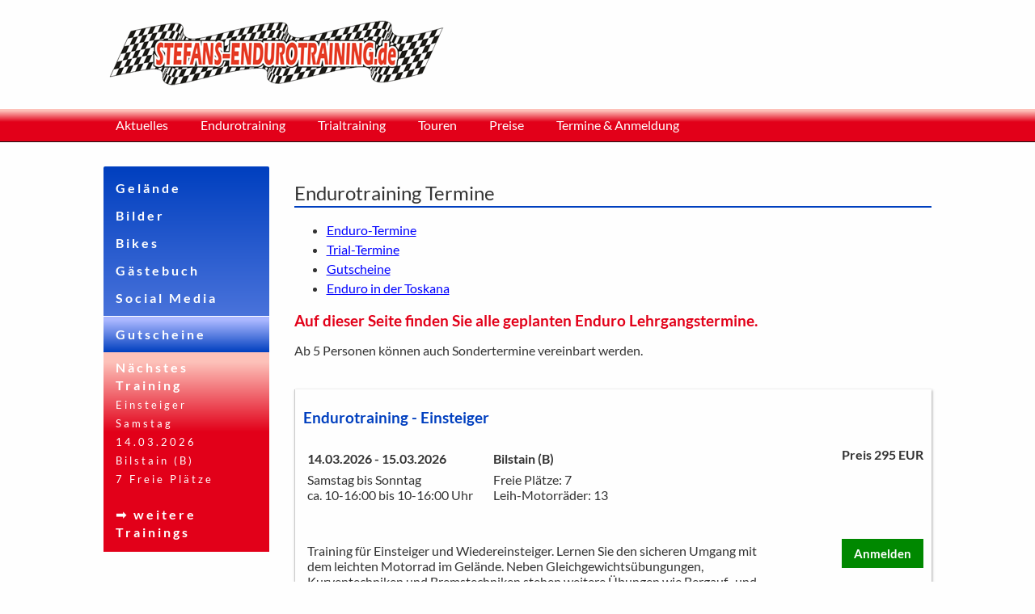

--- FILE ---
content_type: text/html; charset=UTF-8
request_url: https://stefans-endurotraining.de/termine.php
body_size: 10185
content:
<!doctype html>
<html lang="de">
<head>
  <title>Stefans Endurotraining - Termine</title>
  <meta http-equiv="content-type" content="text/html; charset=utf-8">
  <meta name="author" content="Andre Kellermann">
  <meta name="description" content="Stefans Endurotraining">
  <meta name="viewport" content="width=device-width">
  <meta name="keywords" content="Stefans Enduroshop; Stefans Endurotraining, Termine Training Anmeldung">
  <meta name="robots" content="all">
  <link rel="stylesheet" type="text/css" href="css/style.css">
  <link rel="preload" as="style" href="css/font.css">  <link rel="stylesheet" href="css/font.css" media="print" onload="this.media='all'"></head>
<body>
<div id="wrapper"> <a id="gotoTop"> </a> <div id="logoLine">
  <div class="content">
	 <a href="index.php"><img src="img/logo_training.png" alt="Stefans Endurotraining"></a>	</div>
</div>
  <div class="h_menu">
  	<div class="content">
  	  <ul>
  	    <li><a href="aktuelles.php">Aktuelles</a> </li>
  	    <li><a href="endurotraining.php">Endurotraining</a> </li>
  	    <li><a href="trialtraining.php">Trialtraining</a> </li>
  	    <li><a href="winter.php">Touren</a> </li>
  	    <li><a href="preise.php">Preise</a> </li>
  	    <li><a href="termine.php">Termine & Anmeldung</a> </li>
  	  </ul>
  	  <div id="mobile-nav-button"><span>&equiv;</span></div>
  	  <div class="clear_both"></div>
  	</div>
  </div>
  <div class="content">
 		<div class="pageContent">  <!-- Container für den Inhalt -->
<a id="top"></a>
		<h1>Endurotraining Termine</h1>
		<ul>
      <li><a href="termine.php?typ=Endurotraining">Enduro-Termine</a></li>
      <li><a href="termine.php?typ=Trialtraining">Trial-Termine</a></li>
      <li><a href="gutscheine.php">Gutscheine</a></li>
      <li><a href="termine.php?typ=Winter">Enduro in der Toskana</a></li>
		</ul>

<h2>Auf dieser Seite finden Sie alle geplanten Enduro Lehrgangstermine.</h2>
		      Ab 5 Personen können auch Sondertermine vereinbart werden.<br><br>  <div class="priceFrame trainFrame">  <h3>Endurotraining - Einsteiger</h3>  <div class="fl"> <b>14.03.2026 - 15.03.2026</b>  <br>Samstag bis Sonntag  <br>ca. 10-16:00 bis 10-16:00 Uhr  </div>  <div class="fl">  <b>Bilstain (B)</b><br>Freie Plätze: 7<br>Leih-Motorräder: 13  </div>  <div class="fr">
            <b>Preis 295 EUR</b>
          </div>  <div class="fl minW"> Training f&uuml;r Einsteiger und Wiedereinsteiger. Lernen Sie den sicheren Umgang mit dem leichten Motorrad im Gel&auml;nde. Neben Gleichgewichts&uuml;bungungen, Kurventechniken und Bremstechniken stehen weitere &Uuml;bungen wie Bergauf- und Abfahren auf dem Programm  </div>   <div class="fr sign"><a href="anmeldung.php?anmld=722">Anmelden</a></div>  <div class="clear_both"></div>
  <div class="leihMoppds"><div><img class="motoImg" alt="Beta Alp 4.0 New" src="leih_moto_pics/alp4.jpg">&nbsp;<img class="motoImg" alt="Beta ALP200" src="leih_moto_pics/Alp200-red klein.jpg">&nbsp;<img class="motoImg" alt="Beta X Trainer" src="leih_moto_pics/Xtrainer_my24_right klein.jpg">&nbsp;</div>(Leihmotorräder kosten 90 Euro pro Tag extra! Bitte bei der Anmeldung angeben.)</div> <br>
</div>  <div class="priceFrame trainFrame">  <h3>Endurotraining - Einsteiger</h3>  <div class="fl"> <b>28.03.2026 - 29.03.2026</b>  <br>Samstag bis Sonntag  <br>ca. 10-16:00 bis 10-16:00 Uhr  </div>  <div class="fl">  <b>Bilstain (B)</b><br>Freie Plätze: 8<br>Leih-Motorräder: 12  </div>  <div class="fr">
            <b>Preis 295 EUR</b>
          </div>  <div class="fl minW"> Training f&uuml;r Einsteiger und Wiedereinsteiger. Lernen Sie den sicheren Umgang mit dem leichten Motorrad im Gel&auml;nde. Neben Gleichgewichts&uuml;bungungen, Kurventechniken und Bremstechniken stehen weitere &Uuml;bungen wie Bergauf- und Abfahren auf dem Programm  </div>   <div class="fr sign"><a href="anmeldung.php?anmld=723">Anmelden</a></div>  <div class="clear_both"></div>
  <div class="leihMoppds"><div><img class="motoImg" alt="Beta Alp 4.0 New" src="leih_moto_pics/alp4.jpg">&nbsp;<img class="motoImg" alt="Beta ALP200" src="leih_moto_pics/Alp200-red klein.jpg">&nbsp;<img class="motoImg" alt="Beta X Trainer" src="leih_moto_pics/Xtrainer_my24_right klein.jpg">&nbsp;</div>(Leihmotorräder kosten 90 Euro pro Tag extra! Bitte bei der Anmeldung angeben.)</div> <br>
</div>  <div class="priceFrame trainFrame">  <h3>Endurotraining - Aufbau/Fortgeschri</h3>  <div class="fl"> <b>11.04.2026 - 12.04.2026</b>  <br>Samstag bis Sonntag  <br>ca. 10-16:00 bis 10-16:00 Uhr  </div>  <div class="fl">  <b>Bilstain (B)</b><br>Freie Plätze: 7<br>Leih-Motorräder: 13  </div>  <div class="fr">
            <b>Preis 295 EUR</b>
          </div>  <div class="fl minW"> Aufbau- und Fortgeschrittenen.(Gruppeneinteilung erfolgt nach dem ersten Trainingsabschnitt). Ziel des Trainings ist es die bereits vorhandene Kenntnisse zu vertiefen und richtig umzusetzen. Zu den Schwerpunkten geh&ouml;ren: das sichere &Uuml;berwinden von Hindernissen und das Aussuchen von Fahrspuren bei Auf- und Abfahrten, Bewegungsabl&auml;ufe des K&ouml;rpers auf dem Motorrad  </div>   <div class="fr sign"><a href="anmeldung.php?anmld=724">Anmelden</a></div>  <div class="clear_both"></div>
  <div class="leihMoppds"><div><img class="motoImg" alt="Beta Alp 4.0 New" src="leih_moto_pics/alp4.jpg">&nbsp;<img class="motoImg" alt="Beta ALP200" src="leih_moto_pics/Alp200-red klein.jpg">&nbsp;<img class="motoImg" alt="Beta X Trainer" src="leih_moto_pics/Xtrainer_my24_right klein.jpg">&nbsp;</div>(Leihmotorräder kosten 90 Euro pro Tag extra! Bitte bei der Anmeldung angeben.)</div> <br>
</div>  <div class="priceFrame trainFrame">  <h3>Endurotraining - Einsteiger</h3>  <div class="fl"> <b>18.04.2026 - 19.04.2026</b>  <br>Samstag bis Sonntag  <br>ca. 10-16:00 bis 10-16:00 Uhr  </div>  <div class="fl">  <b>Bilstain (B)</b><br>Freie Plätze: 9<br>Leih-Motorräder: 13  </div>  <div class="fr">
            <b>Preis 295 EUR</b>
          </div>  <div class="fl minW"> Training f&uuml;r Einsteiger und Wiedereinsteiger. Lernen Sie den sicheren Umgang mit dem leichten Motorrad im Gel&auml;nde. Neben Gleichgewichts&uuml;bungungen, Kurventechniken und Bremstechniken stehen weitere &Uuml;bungen wie Bergauf- und Abfahren auf dem Programm  </div>   <div class="fr sign"><a href="anmeldung.php?anmld=725">Anmelden</a></div>  <div class="clear_both"></div>
  <div class="leihMoppds"><div><img class="motoImg" alt="Beta Alp 4.0 New" src="leih_moto_pics/alp4.jpg">&nbsp;<img class="motoImg" alt="Beta ALP200" src="leih_moto_pics/Alp200-red klein.jpg">&nbsp;<img class="motoImg" alt="Beta X Trainer" src="leih_moto_pics/Xtrainer_my24_right klein.jpg">&nbsp;</div>(Leihmotorräder kosten 90 Euro pro Tag extra! Bitte bei der Anmeldung angeben.)</div> <br>
</div>  <div class="priceFrame trainFrame">  <h3>Endurotraining - Dickschiff/Reise</h3>  <div class="fl"> <b>09.05.2026 - 10.05.2026</b>  <br>Samstag bis Sonntag  <br>ca. 10-16:00 bis 10-16:00 Uhr  </div>  <div class="fl">  <b>Bilstain (B)</b><br>Freie Plätze: 9<br>Leih-Motorräder: 0  </div>  <div class="fr">
            <b>Preis 295 EUR</b>
          </div>  <div class="fl minW"> Training f&uuml;r Reiseenduros. Das Training ist speziell auf kleine und gro&szlig;e Reiseenduros abgestimmt, Grundfahrtechniken wie Kurven fahren, Berg und ab, Bremstechniken, Bergen am Hang, wieder anfahren am Berg geh&ouml;ren genauso dazu wie die Richtige Wahl der Fahrspur.  </div>   <div class="fr sign"><a href="anmeldung.php?anmld=726">Anmelden</a></div>  <div class="clear_both"></div>
</div>  <div class="priceFrame trainFrame">  <h3>Endurotraining - Aufbau/Fortgeschri</h3>  <div class="fl"> <b>23.05.2026 - 24.05.2026</b>  <br>Samstag bis Sonntag  <br>ca. 10-16:00 bis 10-16:00 Uhr  </div>  <div class="fl">  <b>Bilstain (B)</b><br>Freie Plätze: 10<br>Leih-Motorräder: 14  </div>  <div class="fr">
            <b>Preis 295 EUR</b>
          </div>  <div class="fl minW"> Aufbau- und Fortgeschrittenen.(Gruppeneinteilung erfolgt nach dem ersten Trainingsabschnitt). Ziel des Trainings ist es die bereits vorhandene Kenntnisse zu vertiefen und richtig umzusetzen. Zu den Schwerpunkten geh&ouml;ren: das sichere &Uuml;berwinden von Hindernissen und das Aussuchen von Fahrspuren bei Auf- und Abfahrten, Bewegungsabl&auml;ufe des K&ouml;rpers auf dem Motorrad  </div>   <div class="fr sign"><a href="anmeldung.php?anmld=727">Anmelden</a></div>  <div class="clear_both"></div>
  <div class="leihMoppds"><div><img class="motoImg" alt="Beta Alp 4.0 New" src="leih_moto_pics/alp4.jpg">&nbsp;<img class="motoImg" alt="Beta ALP200" src="leih_moto_pics/Alp200-red klein.jpg">&nbsp;<img class="motoImg" alt="Beta X Trainer" src="leih_moto_pics/Xtrainer_my24_right klein.jpg">&nbsp;</div>(Leihmotorräder kosten 90 Euro pro Tag extra! Bitte bei der Anmeldung angeben.)</div> <br>
</div>		</div>
  	<div class="v_menu">
  	  <ul>
  	    <li><a href="endurogelande.php">Gelände</a> </li>
  	    <li><a href="bilder.php">Bilder</a> </li>
  	    <li><a href="preise.php?bikesOnly=true">Bikes</a> </li>
  	    <li><a href="guest_book.php">Gästebuch</a> </li>
  	    <li><a href="social.php">Social Media</a> </li>
  	    <li id="v_shop"><a href="gutscheine.php">Gutscheine</a> </li>
<li id="v_nextTrain"><a href="termine.php?typ=Endurotraining">Nächstes Training<span><br>Einsteiger<br>Samstag 14.03.2026<br>Bilstain (B)<br>7 Freie Plätze</span><br><br>
		&#10143; weitere Trainings
		</a></li>
  	  </ul>
  	</div>
  	<div class="clear_both">&nbsp;</div>
  </div>
<div class="push"></div></div>
<div id="footer">	<div class="content">	<span>	 <b>Mehr über...</b><br>	 <a href="kontakt.php">Kontakt</a>	 <a href="impressum.php">Impressum</a>	 <a href="datenschutz.php">Datenschutz</a>	 <a href="index.php">Startseite</a>	</span>	<a class="top_link" href="#gotoTop"><img src="img/up_arr.png" alt="nach oben"></a>  <div class="clear_both">&nbsp;</div>
</div></div><script>document.addEventListener("touchstart", function(){}, true);</script>
</body>
</html>


--- FILE ---
content_type: text/css
request_url: https://stefans-endurotraining.de/css/font.css
body_size: 4146
content:

/* lato-300 - latin */
@font-face {
    font-family: 'Lato';
    font-style: normal;
    font-weight: 300;
    src: url('./fonts/lato-v14-latin-300.eot'); /* IE9 Compat Modes */
    src: local('Lato Light'), local('Lato-Light'),
      url('./fonts/lato-v14-latin-300.eot?#iefix') format('embedded-opentype'), /* IE6-IE8 */
      url('./fonts/lato-v14-latin-300.woff2') format('woff2'), /* Super Modern Browsers */
      url('./fonts/lato-v14-latin-300.woff') format('woff'), /* Modern Browsers */
      url('./fonts/lato-v14-latin-300.ttf') format('truetype'), /* Safari, Android, iOS */
      url('./fonts/lato-v14-latin-300.svg#Lato') format('svg'); /* Legacy iOS */
  }
  /* lato-300italic - latin */
  @font-face {
    font-family: 'Lato';
    font-style: italic;
    font-weight: 300;
    src: url('./fonts/lato-v14-latin-300italic.eot'); /* IE9 Compat Modes */
    src: local('Lato Light Italic'), local('Lato-LightItalic'),
      url('./fonts/lato-v14-latin-300italic.eot?#iefix') format('embedded-opentype'), /* IE6-IE8 */
      url('./fonts/lato-v14-latin-300italic.woff2') format('woff2'), /* Super Modern Browsers */
      url('./fonts/lato-v14-latin-300italic.woff') format('woff'), /* Modern Browsers */
      url('./fonts/lato-v14-latin-300italic.ttf') format('truetype'), /* Safari, Android, iOS */
      url('./fonts/lato-v14-latin-300italic.svg#Lato') format('svg'); /* Legacy iOS */
  }
  /* lato-regular - latin */
  @font-face {
    font-family: 'Lato';
    font-style: normal;
    font-weight: 400;
    src: url('./fonts/lato-v14-latin-regular.eot'); /* IE9 Compat Modes */
    src: local('Lato Regular'), local('Lato-Regular'),
      url('./fonts/lato-v14-latin-regular.eot?#iefix') format('embedded-opentype'), /* IE6-IE8 */
      url('./fonts/lato-v14-latin-regular.woff2') format('woff2'), /* Super Modern Browsers */
      url('./fonts/lato-v14-latin-regular.woff') format('woff'), /* Modern Browsers */
      url('./fonts/lato-v14-latin-regular.ttf') format('truetype'), /* Safari, Android, iOS */
      url('./fonts/lato-v14-latin-regular.svg#Lato') format('svg'); /* Legacy iOS */
  }
  /* lato-italic - latin */
  @font-face {
    font-family: 'Lato';
    font-style: italic;
    font-weight: 400;
    src: url('./fonts/lato-v14-latin-italic.eot'); /* IE9 Compat Modes */
    src: local('Lato Italic'), local('Lato-Italic'),
      url('./fonts/lato-v14-latin-italic.eot?#iefix') format('embedded-opentype'), /* IE6-IE8 */
      url('./fonts/lato-v14-latin-italic.woff2') format('woff2'), /* Super Modern Browsers */
      url('./fonts/lato-v14-latin-italic.woff') format('woff'), /* Modern Browsers */
      url('./fonts/lato-v14-latin-italic.ttf') format('truetype'), /* Safari, Android, iOS */
      url('./fonts/lato-v14-latin-italic.svg#Lato') format('svg'); /* Legacy iOS */
  }
  /* lato-700 - latin */
  @font-face {
    font-family: 'Lato';
    font-style: normal;
    font-weight: 700;
    src: url('./fonts/lato-v14-latin-700.eot'); /* IE9 Compat Modes */
    src: local('Lato Bold'), local('Lato-Bold'),
      url('./fonts/lato-v14-latin-700.eot?#iefix') format('embedded-opentype'), /* IE6-IE8 */
      url('./fonts/lato-v14-latin-700.woff2') format('woff2'), /* Super Modern Browsers */
      url('./fonts/lato-v14-latin-700.woff') format('woff'), /* Modern Browsers */
      url('./fonts/lato-v14-latin-700.ttf') format('truetype'), /* Safari, Android, iOS */
      url('./fonts/lato-v14-latin-700.svg#Lato') format('svg'); /* Legacy iOS */
  }
  /* lato-700italic - latin */
  @font-face {
    font-family: 'Lato';
    font-style: italic;
    font-weight: 700;
    src: url('./fonts/lato-v14-latin-700italic.eot'); /* IE9 Compat Modes */
    src: local('Lato Bold Italic'), local('Lato-BoldItalic'),
      url('./fonts/lato-v14-latin-700italic.eot?#iefix') format('embedded-opentype'), /* IE6-IE8 */
      url('./fonts/lato-v14-latin-700italic.woff2') format('woff2'), /* Super Modern Browsers */
      url('./fonts/lato-v14-latin-700italic.woff') format('woff'), /* Modern Browsers */
      url('./fonts/lato-v14-latin-700italic.ttf') format('truetype'), /* Safari, Android, iOS */
      url('./fonts/lato-v14-latin-700italic.svg#Lato') format('svg'); /* Legacy iOS */
  }
  

--- FILE ---
content_type: text/css
request_url: https://stefans-endurotraining.de/css/style.css
body_size: 6053
content:
/*uncomment for Debugging:
@import url("debug_style.css");*/

@import url("style_layout.css");
@import url("style_menu.css");

* {
	box-sizing: border-box;
}


html {
	min-width: 320px;
}

a,
a:VISITED {
	color: #00f;
}

a img {
	border: 0px;
}

h1 {
	font-size: 1.5em;
	text-align: left;
	border-bottom: 2px solid #003fbf;
	font-weight: normal;
	padding-left: 0px;
	line-height: 33px;
}

h2 {
	font-size: 1.2em;
	text-align: left;
	color: #e20019;
}

h3 {
	color: #003fbf;
}

hr {
	border: 0;
	height: 1px;
	background-image: linear-gradient(to right, rgba(0, 0, 0, 0), rgba(70, 100, 170, 0.75), rgba(0, 0, 0, 0));
}

img {
	max-width: 100%;
	margin: 4px;
}

.imgMaxW5 {
	max-width: 50%;
	margin-top: 10px;
	box-shadow: 1px 1px 3px #aaa;
}

.imgMaxW2 {
	max-width: 20%;
	margin-top: 10px;
	box-shadow: 1px 1px 3px #aaa;
}

.imgMaxW8 {
	max-width: 80%;
	margin-top: 10px;
	box-shadow: 1px 1px 3px #aaa;
}

.imgMaxH36 {
	max-height: 360px;
}

b,
strong {
	font-size: 0.9em;
}

.news {
	border-bottom: 1px solid #ccc;
}

.priceFrame,
.gbFrame {
	border: 1px solid #ccc;
	border-top-width: 0;
	border-right-width: 0;
	padding: 5px 10px;
	margin-top: 20px;

	box-shadow: 1px 1px 3px #aaa;
}

.priceFrame b {
	font-size: 1em;
}

.priceFrame i {
	font-size: 0.8em;
}

.priceFrameBike {
	border-bottom: 1px solid #003fbf;
}

.priceFrameBike h3 {
	margin: 0;
	margin-bottom: 10px;
	width: 140px;

}

.priceFrame .fl {
	float: left;
	margin-right: 15px;
}

.priceFrame .fl {
	min-height: 120px;
	/* border	: 1px solid red;  */
}

.priceFrame .fr {
	min-height: 40px;
	float: right;
	/* border	: 1px solid green;  */
}

.priceFrame .fl ul {
	margin: 0;
	padding-left: 15px;
	list-style-type: circle;
	/* border	: 1px solid deeppink; */
}

.priceFrame b {
	line-height: 2em;
}

.motoImg {
	max-width: 120px;
	max-height: 70px;
}

.trainFrame .fl {
	height: auto;
	max-width: 77%;
	padding: 5px;
}

.trainFrame .fr {
	height: auto;
}

.trainFrame .minW {
	min-width: 75%;
}

.trainFrame .sign a,
.trainFrame .sign input {
	display: inline-block;
	min-width: 80px;
	background: #080;
	color: #fff;
	border: 0;
	text-decoration: none;
	padding: 8px 15px;
	margin-bottom: 10px;
	font-size: 15px;
	font-weight: bold;
	line-height: 20px;
	text-align: center;
	vertical-align: middle;
	cursor: pointer;
	margin-left: 40px;
}

@media (max-width: 1320px) {

	.trainFrame .sign a,
	.trainFrame .sign input {
		margin-left: 5px;
	}
}

@media (max-width: 535px) {
	.trainFrame .minW {
		min-width: 60%;
	}
}

@media (max-width: 435px) {
	.trainFrame .minW {
		min-width: 50%;
	}
}

.trainFrame .sign a:hover {
	background: #2c4;
}

.trainFrame .ausGeb a {
	background: #F90;
}

.trainFrame .ausGeb a:hover {
	background: #Fa0;
}


.cent {
	text-align: center;
}

.leihMoppds {
	border-top: 1px solid #999;
	margin: auto;
}

.leihMoppds div {
	align-content: center;
	text-align: center;
}

.trainFrame li {
	line-height: 24px;
	margin-left: 10px;
}

li {
	line-height: 1.5em;
}

.trainFrame li input {
	margin-left: 33px;
}

/* ************************** */
.fRight {
	float: right;
	margin-left: 20px;
}

.fLeft {
	float: left;
	margin-right: 20px;
}

.clear_both {
	clear: both;
}


.LabelControl {
	line-height: 1.6em;
}

.LabelControl input,
.LabelControl textarea,
.LabelControl select {
	width: 60%;
	float: right;
	margin-right: 10%;
}

.AutoLabel {
	display: inline-block;
	width: 25%;
	text-align: left;
	margin-right: 2%;
	vertical-align: top;
}

.LabelControl textarea {
	margin-top: 10px;
}


.TbxReadonly {
	background-color: #ccc;
}

.infoBox,
.errorMsg {
	width: 90%;
	padding: 10px;
	background-color: #f3f5ff;
	border: 1px solid #003fbf;
}

.infoBox ul,
.infoBox h2,
.infoBox h3 {
	margin-top: 0;
}

@media (max-width: 720px) {

	.infoBox,
	.errorMsg {
		width: 100%;
	}

}

@media (max-width: 640px) {

	.LabelControl input,
	.LabelControl textarea,
	.LabelControl select {
		width: 65%;
		float: right;
		margin-right: 0;
	}

	.AutoLabel {
		width: 30%;
	}

}

@media (max-width: 420px) {

	.LabelControl input,
	.LabelControl textarea,
	.LabelControl select {
		width: 100%;
		margin-bottom: 8px;
	}

	.AutoLabel {
		width: 90%;
	}

}


.errorMsg {
	border: 2px solid #e20019;
}

.reqField {
	box-shadow: 0px 0px 3px #e60;
}

.gbHeader {
	background: #003fbf;
	color: #fff;
	background-image: linear-gradient(0deg, #003fbf 0%, #aab7ff 90%);
	height: 2.5em;
	padding: 5px;
	margin-bottom: 1em;
	display: flex;
	justify-content: space-between;
	align-items: center;
}

.gbHeader img {
	margin: 0;
	margin-left: 10px;
	margin-right: 20px;
}

.gbHeader .fr {
	padding: 5px;
}

/* Admin */

.kalenderTab tr {
	height: 33px;
}

.kalenderTab th {
	background-color: #e20019;
	background-image: linear-gradient(0deg, #e20019 60%, #fdc1b9 95%);
	color: #fff;
}

.kalenderTab td {
	width: 40px;
	border: 1px solid red;
	text-align: center;
}

.akt_date {
	display: inline-block;
	font-size: 0.7em;
	border: 1px solid #999;
	border-width: 0;
	border-bottom-width: 1px;

	padding: 1px;
	margin-bottom: 10px;
}

.akt_hr {
	margin-bottom: 20px;
}

#index-frame {
	border-radius: 5px;
	box-shadow: 1px 1px 3px #aaa;
	max-width: 1280px;
	width: 90%;
	margin: auto;
	margin-top: 1%;
	height: 90%;
	padding: 2%;
}

.index-row {
	display: flex;
	justify-content: space-around;
	margin-top: 2%;
}

.index-cell {
	width: 45%;
	text-align: center;
}

.round-c {
	border-radius: 10px;
	border: 2px solid #e20019;
	padding: 10px 30px;
}

.round-c img {
	border-radius: 10px;
}

.index-cell.round-c {
	width: 60%;
	margin: auto;
}

@media (max-width: 1024px) {

	.index-cell.round-c {
		width: 75%;
	}

}

@media (max-width: 720px) {

	.index-row {
		flex-direction: column;
		margin-top: 4%;
	}

	.index-cell {
		width: 90%;
		margin: auto;
	}

	.round-c {
		border-radius: 8px;
		padding: 5px 15px;
	}

}

--- FILE ---
content_type: text/css
request_url: https://stefans-endurotraining.de/css/style_layout.css
body_size: 1504
content:
/*uncomment for Debugging:
@import url("debug_style.css");*/

@import url("font.css");

/* html,
body,
form {
	height: 100%; 
}*/

body {
	height: 99%;
	font-family: "Lato", Helvetica, Arial, sans-serif;
	background-color: #fefefe;

	color: #333;
	padding-bottom: 10px;
	margin: 0;
}

#wrapper {
	min-height: 640px;
	height: 100%;
	height: auto !important;

	/* Footer Höhe, inkl. padding, Border etc. */
	margin: 0 auto -125px;

	background-repeat: no-repeat;
	background-position: center 100px;
	background-size: 66%;
}

#header {
	border-bottom: 1px solid #003fbf;
	margin-bottom: 5px;
	padding: 0.6em;
}

.adminPage #header {
	background-color: rgb(138, 0, 34);
	color: #fff;
}


#logoLine {
	margin-top: 20px;
}

.content {
	width: 80%;
	max-width: 1164px;
	margin: auto;
}

@media (max-width: 824px) {
	.content {
		width: 90%;
	}
}



/* Footer ******************************************* */
/* ACHTUNG, Wrapper Margin beachten !!  */
.push {
	height: 110px;
}

#footer {
	height: 110px;
	line-height: 1.5em;
	margin-top: 1rem;
	padding-top: 5px;
	padding-bottom: 5px;

	color: #fff;
	background: #003fbf;
	background-image: none;
	background-image: linear-gradient(180deg, #003fbf 0%, #aab7ff 90%);

	border-top: 1px solid #fff;
	border-bottom: 10px solid #003fbf;
}

#footer b {
	line-height: 2em;
	font-size: 1.5em;
}

#footer a {
	padding: 8px;
	color: #fff;
	text-decoration: none;
	white-space: nowrap;
}

#footer span {
	max-width: 70%;
	float: left;
}

#footer a:HOVER,
#footer a:ACTIVE {
	background: #003fbf;
}

.top_link {
	text-align: right;
}

/* Footer ende */

--- FILE ---
content_type: text/css
request_url: https://stefans-endurotraining.de/css/style_menu.css
body_size: 3575
content:
/* H Menu ************************************ */
.h_menu {
	margin-top: 20px;
	margin-bottom: 30px;
	min-height: 42px;

	background-color: #e20019;
	background-image: linear-gradient(0deg, #e20019 60%, #fdc1b9 95%);
	border-top: 1px solid #fff;
	border-bottom: 1px solid #111;

	/* border: 1px solid #111; */
}

.h_menu ul {
	/* border: 1px solid #333; */
	padding: 0;
	margin: 0;
	z-index: 99;
}

.h_menu ul li {
	/* border: 1px solid #00d;  */
	margin: 0 10px 0 0;

	padding-right: 15px;
	padding-left: 15px;
	display: block;
	float: left;
	height: 24px;
}

.h_menu li a {
	float: none;
	color: #FFF;
	text-decoration: none;
	position: relative;
	font-size: 16px;
	line-height: 40px;

	transition: all 0.1s ease-in;
	-webkit-transition: all 0.1s ease-in;

}

.h_menu li:focus,
.h_menu li:hover {
	background-color: #e20019;
}

/* V Menu ************************************ */

.pageContent {
	width: 77%;
	float: right;
}

.v_menu {
	float: left;
	position: relative;
	width: 20%;
}

.adminPage .v_menu {
	display: none;
}

.adminPage .pageContent {
	width: 99%;
}

.v_menu ul {
	/* border: 1px solid #333; */
	border-radius: 2px;
	padding: 0;
	margin: 0;
	padding-top: 10px;

	background: #003fbf;
	background-image: linear-gradient(180deg, #003fbf 0%, #aab7ff 90%);
}

.v_menu ul li {
	display: block;
}

.v_menu li a {
	padding-right: 15px;
	padding-left: 15px;

	float: none;
	color: #FFF;
	text-decoration: none;
	position: relative;
	font-size: 16px;
	font-weight: bold;
	line-height: 34px;
	letter-spacing: 3px;

	transition: all 0.1s ease-in;
	-webkit-transition: all 0.1s ease-in;

}

#v_shop {
	margin-top: 5px;
	padding-top: 5px;
	padding-bottom: 5px;

	background: #003fbf;
	background-image: none;
	background-image: linear-gradient(0deg, #003fbf 0%, #aab7ff 90%);

	border-top: 1px solid #fff;
}

.v_menu li:focus,
.v_menu li:hover {
	background-color: #003fbf;
}

#mobile-nav-button {
	display: none;
}

@media (max-width: 1024px) {
	.v_menu li a {
		padding-left: 8px;
	}

	.h_menu ul li {
		padding-right: 0;
		padding-left: 12px;
	}

	.h_menu ul li a {
		font-size: 15.5px;
	}

	.v_menu li a {
		font-size: 14px;
	}
}

@media (max-width: 880px) {
	.v_menu li a {
		padding-left: 4px;
		padding-right: 2px;
	}

	.v_menu li a {
		font-size: 13px;
	}
}

@media (max-width: 720px) {

	#mobile-nav-button {
		display: initial;
	}

	#mobile-nav-button {
		color: #FFF;
		float: right;
		font-size: 28px;
		border: 1px solid #FFF;
		border-radius: 2px;
		width: 32px;
		height: 24px;
		position: relative;
		margin-top: 0.5rem;

	}

	#mobile-nav-button>span {
		position: absolute;
		padding: 0;
		bottom: -5px;
		left: 7px;
	}


	/* Nav Leiset Mob */
	.h_menu {
		position: relative;
	}

	.h_menu ul {
		float: right;
		position: absolute;
		right: 0;
		top: 42px;
		background-color: #e20019;
		display: none;
	}

	.h_menu ul li {
		float: none;
		height: initial;
		margin: 0 10px 10px 10px;
		border-bottom: 1px solid #333;
	}

	.h_menu ul li a {
		font-size: 1.6em;
	}

	.h_menu .content:hover>ul {
		display: block;
	}

	/* v men ********* */


	.pageContent {
		width: 100%;
		float: none;
	}

	.v_menu {
		margin-top: 3rem;
		margin-bottom: 1rem;
		float: none;
		position: relative;
		width: 100%;
	}

	.v_menu li a {
		font-size: 16px;
	}
}


#v_nextTrain a {
	display: block;
	padding-top: 0.5em;
	padding-bottom: 0.8em;
	background: red; 
	background-image: linear-gradient(0deg, #e20019 60%, #fdc1b9 95%);
	line-height: 1.4em;
}
#v_nextTrain a span {
	font-size: 0.8em;
	font-weight: normal;
}